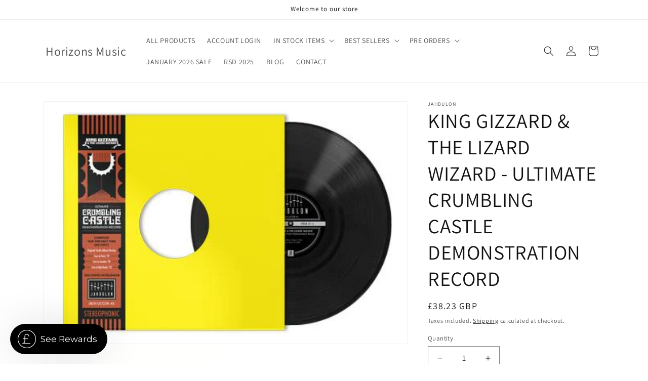

--- FILE ---
content_type: text/javascript; charset=utf-8
request_url: https://www.horizonsmusic.co.uk/products/king-gizzard-the-lizard-wizard-ultimate-crumbling-castle-demonstration-record.js
body_size: 34
content:
{"id":7906814034076,"title":"KING GIZZARD \u0026 THE LIZARD WIZARD - ULTIMATE CRUMBLING CASTLE DEMONSTRATION RECORD","handle":"king-gizzard-the-lizard-wizard-ultimate-crumbling-castle-demonstration-record","description":"\u003cp\u003eFormat: LP\u003cbr data-mce-fragment=\"1\"\u003eCatalogue No.: JBLNUCX4LPPMI\u003cbr data-mce-fragment=\"1\"\u003eBarcode: 197644584727\u003cbr data-mce-fragment=\"1\"\u003eRelease Date: 22 Mar 2024\u003cbr data-mce-fragment=\"1\"\u003eGenre: Rock\u003c\/p\u003e\n\u003cp\u003eSide A\u003cbr\u003e1. Crumbling Castle (Studio Album Version)\u003cbr\u003e2. Crumbling Castle (Live in Paris ‘19)\u003cbr\u003e\u003cbr\u003eSide B\u003cbr\u003e3. Crumbling Castle (Live in London ‘19)\u003cbr\u003e4. Crumbling Castle (Live at Red Rocks ‘22)\u003cbr\u003e\u003c\/p\u003e","published_at":"2024-03-18T13:01:50+00:00","created_at":"2024-03-18T13:01:50+00:00","vendor":"Jahbulon","type":"Vinyl","tags":["artist_KING GIZZARD \u0026 THE LIZARD WIZARD","mar24","proper music distribution","rock","vinyl"],"price":3823,"price_min":3823,"price_max":3823,"available":true,"price_varies":false,"compare_at_price":null,"compare_at_price_min":0,"compare_at_price_max":0,"compare_at_price_varies":false,"variants":[{"id":43238414811292,"title":"Default Title","option1":"Default Title","option2":null,"option3":null,"sku":"JBLNUCX4LPPMI","requires_shipping":true,"taxable":true,"featured_image":null,"available":true,"name":"KING GIZZARD \u0026 THE LIZARD WIZARD - ULTIMATE CRUMBLING CASTLE DEMONSTRATION RECORD","public_title":null,"options":["Default Title"],"price":3823,"weight":200,"compare_at_price":null,"inventory_management":"shopify","barcode":"","requires_selling_plan":false,"selling_plan_allocations":[]}],"images":["\/\/cdn.shopify.com\/s\/files\/1\/0130\/8714\/6043\/files\/1_4849756c-8a94-400e-9afb-274566273854.jpg?v=1710766912","\/\/cdn.shopify.com\/s\/files\/1\/0130\/8714\/6043\/files\/0_f0c19163-79ce-41c9-af7b-97880de0ea6b.jpg?v=1710766913"],"featured_image":"\/\/cdn.shopify.com\/s\/files\/1\/0130\/8714\/6043\/files\/1_4849756c-8a94-400e-9afb-274566273854.jpg?v=1710766912","options":[{"name":"Title","position":1,"values":["Default Title"]}],"url":"\/products\/king-gizzard-the-lizard-wizard-ultimate-crumbling-castle-demonstration-record","media":[{"alt":null,"id":30200413716636,"position":1,"preview_image":{"aspect_ratio":1.5,"height":300,"width":450,"src":"https:\/\/cdn.shopify.com\/s\/files\/1\/0130\/8714\/6043\/files\/1_4849756c-8a94-400e-9afb-274566273854.jpg?v=1710766912"},"aspect_ratio":1.5,"height":300,"media_type":"image","src":"https:\/\/cdn.shopify.com\/s\/files\/1\/0130\/8714\/6043\/files\/1_4849756c-8a94-400e-9afb-274566273854.jpg?v=1710766912","width":450},{"alt":null,"id":30200413749404,"position":2,"preview_image":{"aspect_ratio":1.0,"height":600,"width":600,"src":"https:\/\/cdn.shopify.com\/s\/files\/1\/0130\/8714\/6043\/files\/0_f0c19163-79ce-41c9-af7b-97880de0ea6b.jpg?v=1710766913"},"aspect_ratio":1.0,"height":600,"media_type":"image","src":"https:\/\/cdn.shopify.com\/s\/files\/1\/0130\/8714\/6043\/files\/0_f0c19163-79ce-41c9-af7b-97880de0ea6b.jpg?v=1710766913","width":600}],"requires_selling_plan":false,"selling_plan_groups":[]}